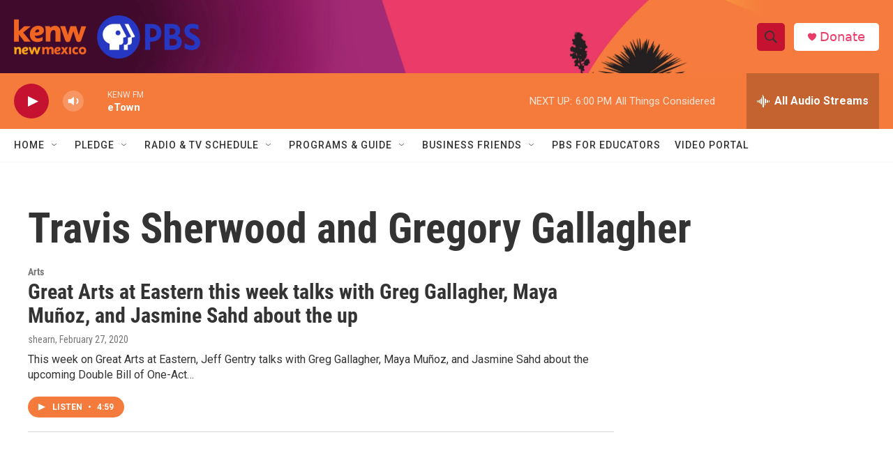

--- FILE ---
content_type: text/html; charset=utf-8
request_url: https://www.google.com/recaptcha/api2/aframe
body_size: 267
content:
<!DOCTYPE HTML><html><head><meta http-equiv="content-type" content="text/html; charset=UTF-8"></head><body><script nonce="jnrlJY4HZwpJ4Oo9_c2_Fw">/** Anti-fraud and anti-abuse applications only. See google.com/recaptcha */ try{var clients={'sodar':'https://pagead2.googlesyndication.com/pagead/sodar?'};window.addEventListener("message",function(a){try{if(a.source===window.parent){var b=JSON.parse(a.data);var c=clients[b['id']];if(c){var d=document.createElement('img');d.src=c+b['params']+'&rc='+(localStorage.getItem("rc::a")?sessionStorage.getItem("rc::b"):"");window.document.body.appendChild(d);sessionStorage.setItem("rc::e",parseInt(sessionStorage.getItem("rc::e")||0)+1);localStorage.setItem("rc::h",'1769301842599');}}}catch(b){}});window.parent.postMessage("_grecaptcha_ready", "*");}catch(b){}</script></body></html>